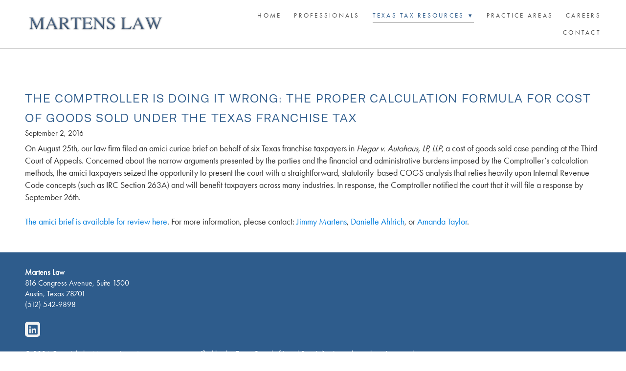

--- FILE ---
content_type: text/css; charset=utf-8
request_url: https://texastaxlaw.com/css/page?styleIds=YjhhOTlkNWU3NTJhNDU0OWE2M2Q1ODY3NjVmZmJhY2YsY2M3ZWYwMjEyYzdkNDZiNThjMzQ0NWRkZjM0ZGE3NjgsZmRlYWMwNTQwNGMyNDY0MThlYzYzMTk0ZTY5OWMzNGE=
body_size: 49
content:
.page_cc7ef0212c7d46b58c3445ddf34da768 .primaryAndSecondaryContainer{padding-top:0}

--- FILE ---
content_type: text/css; charset=utf-8
request_url: https://texastaxlaw.com/css/custom
body_size: 727
content:
/*HOMEPAGE GALLERY FILTER*/


/*CAPTION FOR HOMEPAGE GALLERY*/

/*.block_d8e92fd9798046548b1d7613c19b5b5e .customCaption {*/
/*    position: absolute;*/
/*    top: 40%;*/
/*    bottom: 60%;*/
/*    margin: 0 auto;*/
/*    width: 100%;*/
/*}*/

/*.block_d8e92fd9798046548b1d7613c19b5b5e p {*/
/*    color: white;*/
/*    text-transform: uppercase;*/
/*    text-shadow: 1px 1px 1px rgba(50, 54, 54, 20);*/
/*    font-size: 80%;*/
/*}*/

/*.block_d8e92fd9798046548b1d7613c19b5b5e .contentTitle {*/
/*    display: none;}*/
    

@media only screen and (min-width: 768px) {
    .block_d8e92fd9798046548b1d7613c19b5b5e p {
        font-size: 200%;
    }
}

/*CSS*/
.blockWrap_d8e92fd9798046548b1d7613c19b5b5e li:after {
    content:"";
    position: absolute;
    top: 0;
    left: 0;
    height: 100%;
    width: 100%;
    background-color: rgba(0,0,0,.35)
}

/* This is a test for in person seminar*/
.block_f3684ea35b0341018e6eb9a135e8c9ff{
 
    text-decoration: bold;
     font-weight: bolder;
    
}



.block_d8e92fd9798046548b1d7613c19b5b5e  .customCaption  { z-index: 1; } 


@media only screen and (max-width: 486px) {
    .block_ea8e18d1e3d04c01a2eb80ea58cbb8f9,
    .block_e43e5d001acf419b8e931e74d6904369,
    .block_d49af4f4c5434438aea03ee2e55b61ad,
    .block_a3e895a3fdaf456281674b5b8136aa87 {
        background-attachment: scroll;
    }}
    
    
/* remove address on map for contact page */
.block_b0464f7470574502a9dd662d15816b7d p {
    display: none;
}

/* PRINT */
@media print {
a:link:after, a:visited:after {
    content: "";
}
}

--- FILE ---
content_type: application/javascript; charset=utf-8
request_url: https://texastaxlaw.com/js/body
body_size: 270
content:
/*---------- Favicon ----------*/

var favicon = document.createElement('link');

favicon.type = 'image/png';

favicon.rel = 'icon';

favicon.href = ;

document.getElementsByTagName('head')[0].appendChild(favicon);// /* Custom caption home page */
// $('.block_d8e92fd9798046548b1d7613c19b5b5e').scCaptions();

--- FILE ---
content_type: application/javascript; charset=utf-8
request_url: https://texastaxlaw.com/js/head
body_size: 5
content:
<meta name="theme-color" content="#2e5c8c">